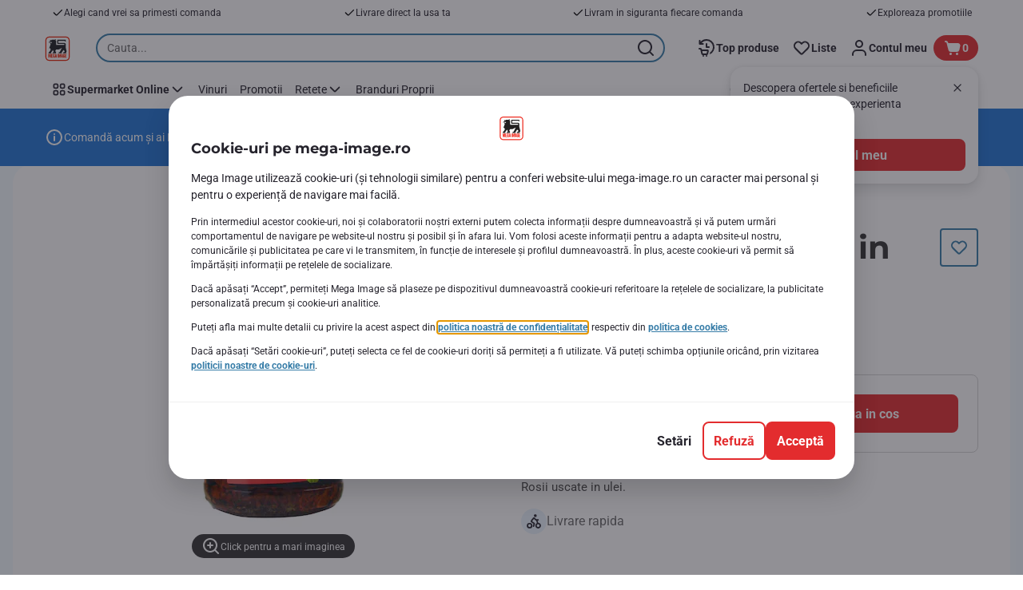

--- FILE ---
content_type: image/svg+xml
request_url: https://static.mega-image.ro/static/next/images/logo_header_mega-image.svg?buildNumber=08d11195bb29f2655d397cda289b6e82a315cec9d7431a8e7f7a9e6f44ec9da0
body_size: 716
content:
<svg xmlns="http://www.w3.org/2000/svg" id="Layer_1" viewBox="0 0 176.9 176.9">
    <style>
        .st0,.st1{fill:#fff;fill-rule:evenodd;clip-rule:evenodd}.st1{fill:#e71f01}
    </style>
    <path d="M148 176.9H28.9c-7.7 0-15-3-20.4-8.5C3.1 163 0 155.6 0 148V28.9c0-7.7 3-15 8.5-20.4C13.9 3.1 21.2 0 28.9 0H148c7.7 0 15 3 20.4 8.5 5.4 5.4 8.5 12.8 8.5 20.5v119c0 7.7-3 15-8.5 20.4-5.4 5.4-12.8 8.5-20.4 8.5" class="st0"/>
    <path d="M147.1 172.3H29.7c-6.7 0-13.1-2.6-17.8-7.4a25.2 25.2 0 0 1-7.4-17.8V29.7c0-6.7 2.6-13.1 7.4-17.8a25.2 25.2 0 0 1 17.8-7.4h117.4c6.7 0 13.1 2.6 17.8 7.4a25.2 25.2 0 0 1 7.4 17.8v117.4c0 6.7-2.6 13.1-7.4 17.8a25.2 25.2 0 0 1-17.8 7.4" class="st1"/>
    <path d="M147.1 165.6H29.7c-4.9 0-9.6-1.9-13-5.4-3.5-3.5-5.4-8.2-5.4-13.1V29.7c0-4.9 1.9-9.6 5.4-13 3.5-3.5 8.2-5.4 13.1-5.4h117.4c4.9 0 9.6 1.9 13 5.4 3.5 3.5 5.4 8.2 5.4 13.1v117.4c0 4.9-1.9 9.6-5.4 13s-8.2 5.4-13.1 5.4" class="st0"/>
    <path d="m95.4 120.8 1.9-7.1 6.4-1.8 14.9-29-21.7 10.8H78.4l-5.9 10.6 6 9.5-1.4 7H54.7l1.6-6.3 6.1-3.5-5.6-13.7L44 114.5l1.6 6.3h-20l2.6-8.6 3.9-1.7 9.1-14.3-3.8-12.7-7.1 3.4 10.5-30.3-4.8-7 2.7-4.1 6.9 5.6 4.3-6.9H33.5l.2 3.5-4.6-.1.6-7h19.8l-.8-2.9-10.5 1.6-2.9-9.6 13-.3.8-2.6 17.5-.2 11.1-3.5L74 34.9l4.2-3.5 1.2 31.2h55.8v-7H87.4l-1.5-14.7 1.6-14.2h57.1v15.4l-6.9-8.2H93.9l-.7 7 .7 7.3h43.8l6.9 5.8v25.1l6.7 27.3-4.8 14.4h-21l2.7-7.1 7-1.5 2.7-6.3-8.1-9-11.8 16.4-.9 7.5z" style="fill:#1b1c20;fill-rule:evenodd;clip-rule:evenodd"/>
    <path d="M118.3 141.1h2.5l-1.2-9.8zm3.1 4h-3.6l-.9 5.5h-4.3l4.3-26h5.5l4.3 26h-4.5zm23.6-16.3v6.3h4.5v4.1H145v7.2h6.3v4.3h-10.7v-26h10.7v4.1zM135 141h-2.4v-3.7h6.6v13.3H137l-.7-1.5c-.4.6-.8 1.1-1.4 1.5-.7.4-1.5.6-2.3.6-1.7 0-3.2-.5-4.2-1.9-1.2-1.5-1.4-3.6-1.4-5.4v-13.1c0-1.8.4-3.6 1.7-4.9s2.9-1.8 4.7-1.8c1.7 0 3.3.4 4.4 1.7 1.2 1.4 1.5 3.3 1.5 5v2.6H135v-2.9c0-.6-.1-1.4-.5-1.9-.3-.4-.8-.6-1.4-.6-.5 0-1 .2-1.4.6-.4.5-.5 1.3-.5 1.9v14.3c0 .6.1 1.4.5 1.9.3.4.8.6 1.4.6.5 0 1-.2 1.4-.6.4-.5.5-1.3.5-1.9zm-31.3-1.1c0-.3.1-.6.1-.9l2.5-14.4h5.7v26h-4.1v-16.7l-3.2 16.7h-2.3l-3.1-16.9v16.9h-4.1v-26h5.6l2.6 14.4c.2.3.2.6.3.9m-14.3-15.2h4.4v26h-4.4zm-14 16.4h2.5l-1.2-9.8zm3.1 4h-3.6l-.9 5.5h-4.3l4.3-26h5.5l4.3 26h-4.5zM64.4 141H62v-3.7h6.6v13.3h-2.2l-.7-1.5c-.4.6-.8 1.1-1.4 1.5-.7.4-1.5.6-2.3.6-1.7 0-3.2-.5-4.2-1.9-1.2-1.5-1.4-3.6-1.4-5.4v-13.1c0-1.8.4-3.6 1.7-4.9s2.9-1.8 4.7-1.8c1.7 0 3.3.4 4.4 1.7 1.2 1.4 1.5 3.3 1.5 5v2.6h-4.2v-2.9c0-.6-.1-1.4-.5-1.9-.3-.4-.8-.6-1.4-.6-.5 0-1 .2-1.4.6-.4.5-.5 1.3-.5 1.9v14.3c0 .6.1 1.4.5 1.9.3.4.8.6 1.4.6.5 0 1-.2 1.4-.6.4-.5.5-1.3.5-1.9V141zm-15.8-12.2v6.3h4.6v4.1h-4.6v7.2H55v4.3H44.2v-26H55v4.1zm-14.7 11.1c0-.3.1-.6.1-.9l2.5-14.4h5.7v26h-4.1v-16.7L35 150.7h-2.3l-3.1-16.9v16.9h-4.1v-26h5.6l2.6 14.4c.2.2.2.5.2.8" class="st1"/>
</svg>
